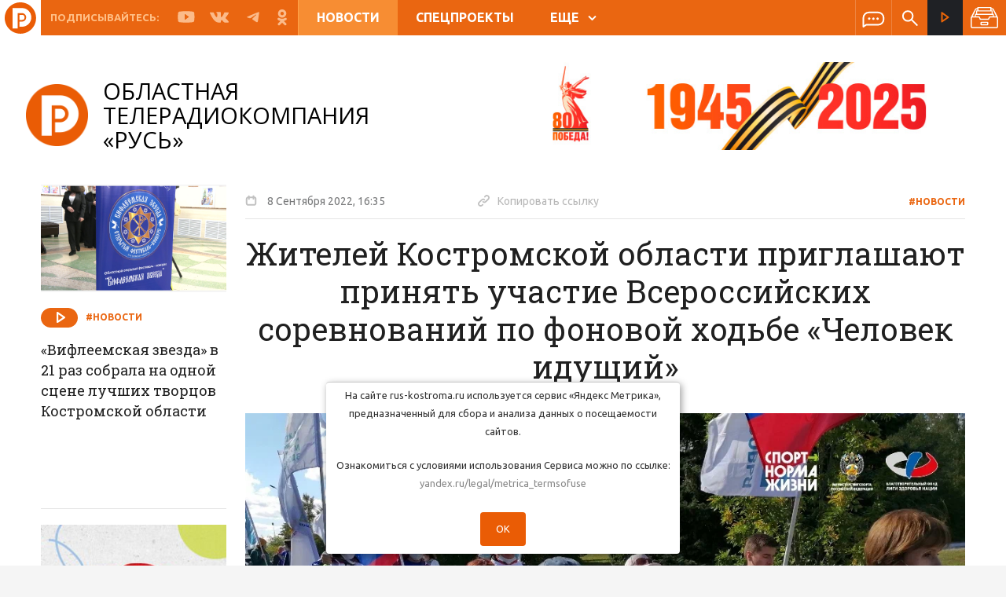

--- FILE ---
content_type: text/html; charset=UTF-8
request_url: https://www.rus-kostroma.ru/news/56299_zhiteley_kostromskoy_oblasti_priglashayut_prinyat_uchastie_vserossiyskikh_sorevnovaniy_po_fonovoy_kh/
body_size: 15954
content:
<!doctype html>
<html lang="ru">
  <head>
    <meta name="yandex-verification" content="1c86d3c8c718f37d" />
    <meta charset="utf-8">
    <meta http-equiv="X-UA-Compatible" content="IE=edge">
    <meta name="viewport" content="width=device-width,initial-scale=1,minimum-scale=1">
        <meta http-equiv="Content-Type" content="text/html; charset=UTF-8" />
<meta name="robots" content="index, follow" />
<meta name="keywords" content="Жителей Костромской области приглашают принять участие Всероссийских соревнований по фоновой ходьбе «Человек идущий»" />
<meta name="description" content="Жителей Костромской области приглашают принять участие Всероссийских соревнований по фоновой ходьбе «Человек идущий». Новости на сайте ТРК «Русь» (Кострома)" />
<link href="/bitrix/cache/css/s1/main/kernel_main/kernel_main_v1.css?16725252069980" type="text/css"  rel="stylesheet" />
<link href="/bitrix/js/ui/fonts/opensans/ui.font.opensans.min.css?16584284592320" type="text/css"  rel="stylesheet" />
<link href="/bitrix/js/main/popup/dist/main.popup.bundle.min.css?165842844424774" type="text/css"  rel="stylesheet" />
<link href="https://fonts.googleapis.com/css?family=Roboto+Slab:400,500,600,700|Ubuntu:400,500,600,700" type="text/css"  rel="stylesheet" />
<link href="https://fonts.googleapis.com/css?family=Open+Sans:400,500,700" type="text/css"  rel="stylesheet" />
<link href="/bitrix/cache/css/s1/main/template_c3ad9264ab5795714a423ae94444b35d/template_c3ad9264ab5795714a423ae94444b35d_v1.css?1672525206883550" type="text/css"  data-template-style="true" rel="stylesheet" />
<link href="/bitrix/panel/main/popup.min.css?165842836321121" type="text/css"  data-template-style="true"  rel="stylesheet" />
<script type="text/javascript">if(!window.BX)window.BX={};if(!window.BX.message)window.BX.message=function(mess){if(typeof mess==='object'){for(let i in mess) {BX.message[i]=mess[i];} return true;}};</script>
<script type="text/javascript">(window.BX||top.BX).message({'JS_CORE_LOADING':'Загрузка...','JS_CORE_NO_DATA':'- Нет данных -','JS_CORE_WINDOW_CLOSE':'Закрыть','JS_CORE_WINDOW_EXPAND':'Развернуть','JS_CORE_WINDOW_NARROW':'Свернуть в окно','JS_CORE_WINDOW_SAVE':'Сохранить','JS_CORE_WINDOW_CANCEL':'Отменить','JS_CORE_WINDOW_CONTINUE':'Продолжить','JS_CORE_H':'ч','JS_CORE_M':'м','JS_CORE_S':'с','JSADM_AI_HIDE_EXTRA':'Скрыть лишние','JSADM_AI_ALL_NOTIF':'Показать все','JSADM_AUTH_REQ':'Требуется авторизация!','JS_CORE_WINDOW_AUTH':'Войти','JS_CORE_IMAGE_FULL':'Полный размер'});</script>

<script type="text/javascript" src="/bitrix/js/main/core/core.min.js?1658428444216421"></script>

<script>BX.setJSList(['/bitrix/js/main/core/core_ajax.js','/bitrix/js/main/core/core_promise.js','/bitrix/js/main/polyfill/promise/js/promise.js','/bitrix/js/main/loadext/loadext.js','/bitrix/js/main/loadext/extension.js','/bitrix/js/main/polyfill/promise/js/promise.js','/bitrix/js/main/polyfill/find/js/find.js','/bitrix/js/main/polyfill/includes/js/includes.js','/bitrix/js/main/polyfill/matches/js/matches.js','/bitrix/js/ui/polyfill/closest/js/closest.js','/bitrix/js/main/polyfill/fill/main.polyfill.fill.js','/bitrix/js/main/polyfill/find/js/find.js','/bitrix/js/main/polyfill/matches/js/matches.js','/bitrix/js/main/polyfill/core/dist/polyfill.bundle.js','/bitrix/js/main/core/core.js','/bitrix/js/main/polyfill/intersectionobserver/js/intersectionobserver.js','/bitrix/js/main/lazyload/dist/lazyload.bundle.js','/bitrix/js/main/polyfill/core/dist/polyfill.bundle.js','/bitrix/js/main/parambag/dist/parambag.bundle.js']);
BX.setCSSList(['/bitrix/js/main/lazyload/dist/lazyload.bundle.css','/bitrix/js/main/parambag/dist/parambag.bundle.css']);</script>
<script type="text/javascript">(window.BX||top.BX).message({'JS_CORE_LOADING':'Загрузка...','JS_CORE_NO_DATA':'- Нет данных -','JS_CORE_WINDOW_CLOSE':'Закрыть','JS_CORE_WINDOW_EXPAND':'Развернуть','JS_CORE_WINDOW_NARROW':'Свернуть в окно','JS_CORE_WINDOW_SAVE':'Сохранить','JS_CORE_WINDOW_CANCEL':'Отменить','JS_CORE_WINDOW_CONTINUE':'Продолжить','JS_CORE_H':'ч','JS_CORE_M':'м','JS_CORE_S':'с','JSADM_AI_HIDE_EXTRA':'Скрыть лишние','JSADM_AI_ALL_NOTIF':'Показать все','JSADM_AUTH_REQ':'Требуется авторизация!','JS_CORE_WINDOW_AUTH':'Войти','JS_CORE_IMAGE_FULL':'Полный размер'});</script>
<script type="text/javascript">(window.BX||top.BX).message({'AMPM_MODE':false});(window.BX||top.BX).message({'MONTH_1':'Январь','MONTH_2':'Февраль','MONTH_3':'Март','MONTH_4':'Апрель','MONTH_5':'Май','MONTH_6':'Июнь','MONTH_7':'Июль','MONTH_8':'Август','MONTH_9':'Сентябрь','MONTH_10':'Октябрь','MONTH_11':'Ноябрь','MONTH_12':'Декабрь','MONTH_1_S':'января','MONTH_2_S':'февраля','MONTH_3_S':'марта','MONTH_4_S':'апреля','MONTH_5_S':'мая','MONTH_6_S':'июня','MONTH_7_S':'июля','MONTH_8_S':'августа','MONTH_9_S':'сентября','MONTH_10_S':'октября','MONTH_11_S':'ноября','MONTH_12_S':'декабря','MON_1':'янв','MON_2':'фев','MON_3':'мар','MON_4':'апр','MON_5':'май','MON_6':'июн','MON_7':'июл','MON_8':'авг','MON_9':'сен','MON_10':'окт','MON_11':'ноя','MON_12':'дек','DAY_OF_WEEK_0':'Воскресенье','DAY_OF_WEEK_1':'Понедельник','DAY_OF_WEEK_2':'Вторник','DAY_OF_WEEK_3':'Среда','DAY_OF_WEEK_4':'Четверг','DAY_OF_WEEK_5':'Пятница','DAY_OF_WEEK_6':'Суббота','DOW_0':'Вс','DOW_1':'Пн','DOW_2':'Вт','DOW_3':'Ср','DOW_4':'Чт','DOW_5':'Пт','DOW_6':'Сб','FD_SECOND_AGO_0':'#VALUE# секунд назад','FD_SECOND_AGO_1':'#VALUE# секунду назад','FD_SECOND_AGO_10_20':'#VALUE# секунд назад','FD_SECOND_AGO_MOD_1':'#VALUE# секунду назад','FD_SECOND_AGO_MOD_2_4':'#VALUE# секунды назад','FD_SECOND_AGO_MOD_OTHER':'#VALUE# секунд назад','FD_SECOND_DIFF_0':'#VALUE# секунд','FD_SECOND_DIFF_1':'#VALUE# секунда','FD_SECOND_DIFF_10_20':'#VALUE# секунд','FD_SECOND_DIFF_MOD_1':'#VALUE# секунда','FD_SECOND_DIFF_MOD_2_4':'#VALUE# секунды','FD_SECOND_DIFF_MOD_OTHER':'#VALUE# секунд','FD_SECOND_SHORT':'#VALUE#с','FD_MINUTE_AGO_0':'#VALUE# минут назад','FD_MINUTE_AGO_1':'#VALUE# минуту назад','FD_MINUTE_AGO_10_20':'#VALUE# минут назад','FD_MINUTE_AGO_MOD_1':'#VALUE# минуту назад','FD_MINUTE_AGO_MOD_2_4':'#VALUE# минуты назад','FD_MINUTE_AGO_MOD_OTHER':'#VALUE# минут назад','FD_MINUTE_DIFF_0':'#VALUE# минут','FD_MINUTE_DIFF_1':'#VALUE# минута','FD_MINUTE_DIFF_10_20':'#VALUE# минут','FD_MINUTE_DIFF_MOD_1':'#VALUE# минута','FD_MINUTE_DIFF_MOD_2_4':'#VALUE# минуты','FD_MINUTE_DIFF_MOD_OTHER':'#VALUE# минут','FD_MINUTE_0':'#VALUE# минут','FD_MINUTE_1':'#VALUE# минуту','FD_MINUTE_10_20':'#VALUE# минут','FD_MINUTE_MOD_1':'#VALUE# минуту','FD_MINUTE_MOD_2_4':'#VALUE# минуты','FD_MINUTE_MOD_OTHER':'#VALUE# минут','FD_MINUTE_SHORT':'#VALUE#мин','FD_HOUR_AGO_0':'#VALUE# часов назад','FD_HOUR_AGO_1':'#VALUE# час назад','FD_HOUR_AGO_10_20':'#VALUE# часов назад','FD_HOUR_AGO_MOD_1':'#VALUE# час назад','FD_HOUR_AGO_MOD_2_4':'#VALUE# часа назад','FD_HOUR_AGO_MOD_OTHER':'#VALUE# часов назад','FD_HOUR_DIFF_0':'#VALUE# часов','FD_HOUR_DIFF_1':'#VALUE# час','FD_HOUR_DIFF_10_20':'#VALUE# часов','FD_HOUR_DIFF_MOD_1':'#VALUE# час','FD_HOUR_DIFF_MOD_2_4':'#VALUE# часа','FD_HOUR_DIFF_MOD_OTHER':'#VALUE# часов','FD_HOUR_SHORT':'#VALUE#ч','FD_YESTERDAY':'вчера','FD_TODAY':'сегодня','FD_TOMORROW':'завтра','FD_DAY_AGO_0':'#VALUE# дней назад','FD_DAY_AGO_1':'#VALUE# день назад','FD_DAY_AGO_10_20':'#VALUE# дней назад','FD_DAY_AGO_MOD_1':'#VALUE# день назад','FD_DAY_AGO_MOD_2_4':'#VALUE# дня назад','FD_DAY_AGO_MOD_OTHER':'#VALUE# дней назад','FD_DAY_DIFF_0':'#VALUE# дней','FD_DAY_DIFF_1':'#VALUE# день','FD_DAY_DIFF_10_20':'#VALUE# дней','FD_DAY_DIFF_MOD_1':'#VALUE# день','FD_DAY_DIFF_MOD_2_4':'#VALUE# дня','FD_DAY_DIFF_MOD_OTHER':'#VALUE# дней','FD_DAY_AT_TIME':'#DAY# в #TIME#','FD_DAY_SHORT':'#VALUE#д','FD_MONTH_AGO_0':'#VALUE# месяцев назад','FD_MONTH_AGO_1':'#VALUE# месяц назад','FD_MONTH_AGO_10_20':'#VALUE# месяцев назад','FD_MONTH_AGO_MOD_1':'#VALUE# месяц назад','FD_MONTH_AGO_MOD_2_4':'#VALUE# месяца назад','FD_MONTH_AGO_MOD_OTHER':'#VALUE# месяцев назад','FD_MONTH_DIFF_0':'#VALUE# месяцев','FD_MONTH_DIFF_1':'#VALUE# месяц','FD_MONTH_DIFF_10_20':'#VALUE# месяцев','FD_MONTH_DIFF_MOD_1':'#VALUE# месяц','FD_MONTH_DIFF_MOD_2_4':'#VALUE# месяца','FD_MONTH_DIFF_MOD_OTHER':'#VALUE# месяцев','FD_MONTH_SHORT':'#VALUE#мес','FD_YEARS_AGO_0':'#VALUE# лет назад','FD_YEARS_AGO_1':'#VALUE# год назад','FD_YEARS_AGO_10_20':'#VALUE# лет назад','FD_YEARS_AGO_MOD_1':'#VALUE# год назад','FD_YEARS_AGO_MOD_2_4':'#VALUE# года назад','FD_YEARS_AGO_MOD_OTHER':'#VALUE# лет назад','FD_YEARS_DIFF_0':'#VALUE# лет','FD_YEARS_DIFF_1':'#VALUE# год','FD_YEARS_DIFF_10_20':'#VALUE# лет','FD_YEARS_DIFF_MOD_1':'#VALUE# год','FD_YEARS_DIFF_MOD_2_4':'#VALUE# года','FD_YEARS_DIFF_MOD_OTHER':'#VALUE# лет','FD_YEARS_SHORT_0':'#VALUE#л','FD_YEARS_SHORT_1':'#VALUE#г','FD_YEARS_SHORT_10_20':'#VALUE#л','FD_YEARS_SHORT_MOD_1':'#VALUE#г','FD_YEARS_SHORT_MOD_2_4':'#VALUE#г','FD_YEARS_SHORT_MOD_OTHER':'#VALUE#л','CAL_BUTTON':'Выбрать','CAL_TIME_SET':'Установить время','CAL_TIME':'Время','FD_LAST_SEEN_TOMORROW':'завтра в #TIME#','FD_LAST_SEEN_NOW':'только что','FD_LAST_SEEN_TODAY':'сегодня в #TIME#','FD_LAST_SEEN_YESTERDAY':'вчера в #TIME#','FD_LAST_SEEN_MORE_YEAR':'более года назад'});</script>
<script type="text/javascript">(window.BX||top.BX).message({'WEEK_START':'1'});</script>
<script type="text/javascript">(window.BX||top.BX).message({'LANGUAGE_ID':'ru','FORMAT_DATE':'DD/MM/YYYY','FORMAT_DATETIME':'DD.MM.YYYY, HH:MI','COOKIE_PREFIX':'BITRIX_SM','SERVER_TZ_OFFSET':'10800','UTF_MODE':'Y','SITE_ID':'s1','SITE_DIR':'/','USER_ID':'','SERVER_TIME':'1769076825','USER_TZ_OFFSET':'0','USER_TZ_AUTO':'Y','bitrix_sessid':'2a85231f065cc2a9f7e367c2e9007876'});</script>


<script type="text/javascript"  src="/bitrix/cache/js/s1/main/kernel_main/kernel_main_v1.js?1672575478152878"></script>
<script type="text/javascript"  src="/bitrix/cache/js/s1/main/kernel_main_polyfill_customevent/kernel_main_polyfill_customevent_v1.js?16725252061051"></script>
<script type="text/javascript" src="/bitrix/js/ui/dexie/dist/dexie.bitrix.bundle.min.js?165842845460992"></script>
<script type="text/javascript" src="/bitrix/js/main/core/core_ls.min.js?16584264407365"></script>
<script type="text/javascript" src="/bitrix/js/main/core/core_frame_cache.min.js?165842844011264"></script>
<script type="text/javascript" src="/bitrix/js/main/jquery/jquery-1.12.4.min.js?165842844497163"></script>
<script type="text/javascript" src="/bitrix/js/main/popup/dist/main.popup.bundle.min.js?165842844464063"></script>
<script type="text/javascript" src="//yastatic.net/es5-shims/0.0.2/es5-shims.min.js"></script>
<script type="text/javascript" src="//yastatic.net/share2/share.js"></script>
<script type="text/javascript" src="//www.google.com/recaptcha/api.js?onload=firstInitRecapcha&render=explicit"></script>
<script type="text/javascript">BX.setJSList(['/bitrix/js/main/core/core_fx.js','/bitrix/js/main/pageobject/pageobject.js','/bitrix/js/main/core/core_window.js','/bitrix/js/main/date/main.date.js','/bitrix/js/main/core/core_date.js','/bitrix/js/main/session.js','/bitrix/js/main/utils.js','/bitrix/js/main/polyfill/customevent/main.polyfill.customevent.js','/_js/detailLoad.min.js','/local/components/msnet/like/templates/.default/script.js','/_plugins/jquery-3.3.1.min.js','/_plugins/vue.min.js','/_plugins/scrollbar/jquery.mCustomScrollbar.concat.min.js','/_plugins/bootstrap/js/bootstrap.min.js','/_plugins/slick/slick.min.js','/_plugins/truncate.js','/_plugins/jquery.mask.js','/_plugins/fancybox-master/jquery.fancybox.min.js','/_plugins/jquery.sticky-kit.min.js','/_plugins/bootstrap-datepicker-1.9.0/js/bootstrap-datepicker.min.js','/_plugins/bootstrap-datepicker-1.9.0/locales/bootstrap-datepicker.ru.min.js','/_js/scripts.min.js','/_js/scroll_block.min.js','/_js/functions.min.js','/local/components/msnet/news.date/templates/.default/script.js']);</script>
<script type="text/javascript">BX.setCSSList(['/bitrix/js/main/core/css/core_date.css','/_plugins/uikit/css/uikit.min.css','/_plugins/scrollbar/jquery.mCustomScrollbar.css','/_plugins/bootstrap/css/bootstrap.min.css','/_plugins/bootstrap-datepicker-1.9.0/css/bootstrap-datepicker3.min.css','/_plugins/slick/slick.css','/_plugins/fancybox-master/jquery.fancybox.min.css','/_css/styles.css','/local/components/msnet/news.date/templates/.default/style.css','/local/templates/main/styles.css','/local/templates/main/template_styles.css']);</script>


<script type="text/javascript"  src="/bitrix/cache/js/s1/main/template_ddcce38b70df1a3284797150095a72f7/template_ddcce38b70df1a3284797150095a72f7_v1.js?1672525206481349"></script>
<script type="text/javascript"  src="/bitrix/cache/js/s1/main/page_3de09b4b007800e97c8af34a9b583fc3/page_3de09b4b007800e97c8af34a9b583fc3_v1.js?16725252069973"></script>
<script type="text/javascript">var _ba = _ba || []; _ba.push(["aid", "22eea53aef6751b82e6cf4820508634a"]); _ba.push(["host", "www.rus-kostroma.ru"]); (function() {var ba = document.createElement("script"); ba.type = "text/javascript"; ba.async = true;ba.src = (document.location.protocol == "https:" ? "https://" : "http://") + "bitrix.info/ba.js";var s = document.getElementsByTagName("script")[0];s.parentNode.insertBefore(ba, s);})();</script>



	<!--LiveInternet counter--><script>
	new Image().src = "https://counter.yadro.ru/hit?r"+
	escape(document.referrer)+((typeof(screen)=="undefined")?"":
	";s"+screen.width+"*"+screen.height+"*"+(screen.colorDepth?
	screen.colorDepth:screen.pixelDepth))+";u"+escape(document.URL)+
	";h"+escape(document.title.substring(0,150))+
	";"+Math.random();</script><!--/LiveInternet-->
	
	<script type="text/javascript" src="/_js/views_corrector.min.js?5"></script>
    <link rel="canonical" href="/news/56299_zhiteley_kostromskoy_oblasti_priglashayut_prinyat_uchastie_vserossiyskikh_sorevnovaniy_po_fonovoy_kh/" />
    <title>Жителей Костромской области приглашают принять участие Всероссийских соревнований по фоновой ходьбе «Человек идущий» | ТРК «Русь»</title>
    <!-- HTML5 shim and Respond.js for IE8 support of HTML5 elements and media queries -->
    <!-- WARNING: Respond.js doesn't work if you view the page via file:// -->
    <!--[if lt IE 9]>
      <script src="https://oss.maxcdn.com/html5shiv/3.7.3/html5shiv.min.js"></script>
      <script src="https://oss.maxcdn.com/respond/1.4.2/respond.min.js"></script>
    <![endif]-->
     
    










    <meta property="og:image" content="https://rus.rus-kostroma.ru/news/2022/09/08/00_8c8f4e2e72b58fc2bb546d2e3c624369!t1662644100.jpg"/>
    <meta property="og:image:url" content="https://rus.rus-kostroma.ru/news/2022/09/08/00_8c8f4e2e72b58fc2bb546d2e3c624369!t1662644100.jpg"/>
    <meta property="og:title" content="Жителей Костромской области приглашают принять участие Всероссийских соревнований по фоновой ходьбе «Человек идущий» | ТРК «Русь»"/>
    <meta property="og:description" content="Жителей Костромской области приглашают принять участие Всероссийских соревнований по фоновой ходьбе «Человек идущий». Новости на сайте ТРК «Русь» (Кострома)"/>
    <meta property="og:url" content="//www.rus-kostroma.ru/news/56299_zhiteley_kostromskoy_oblasti_priglashayut_prinyat_uchastie_vserossiyskikh_sorevnovaniy_po_fonovoy_kh/"/>

    <meta name="twitter:card" content="summary" />
    <meta name="twitter:site" content="//www.rus-kostroma.ru/news/56299_zhiteley_kostromskoy_oblasti_priglashayut_prinyat_uchastie_vserossiyskikh_sorevnovaniy_po_fonovoy_kh/" />
    <meta name="twitter:title" content="Жителей Костромской области приглашают принять участие Всероссийских соревнований по фоновой ходьбе «Человек идущий» | ТРК «Русь»" />
    <meta name="twitter:description" content="Жителей Костромской области приглашают принять участие Всероссийских соревнований по фоновой ходьбе «Человек идущий». Новости на сайте ТРК «Русь» (Кострома)" />
    <meta name="twitter:image:src" content="https://rus.rus-kostroma.ru/news/2022/09/08/00_8c8f4e2e72b58fc2bb546d2e3c624369!t1662644100.jpg" />

    <link rel="image_src" href="https://rus.rus-kostroma.ru/news/2022/09/08/00_8c8f4e2e72b58fc2bb546d2e3c624369!t1662644100.jpg" />

    <link rel="shortcut icon" type="image/x-icon" href="/favicon 32х32.png"/>
    <link rel="apple-touch-icon" href="/favicon 32х32.png">
    <link rel="apple-touch-icon" sizes="180x180" href="/favicon180х180.png">
    <link rel="icon" type="image/png" sizes="32x32" href="/favicon 32х32.png">
    <link rel="icon" type="image/png" sizes="16x16" href="/favicon 32х32.png">
    <meta name="msapplication-TileColor" content="#ea6611">
    <meta name="theme-color" content="#ea6611">


  </head>
  <body>
    <div id="panel">
          </div>
    <div class="header-wrap js-headroom " >
  <div class="header-wrap__inner">
    <header class="header content clearfix">
      <a href="/" class="mobile-logo"></a>
      <div class="m-menu js-menu" id="mobile-menu">
  <a href="" class="m-menu__close" data-toggle="slide-menu"></a>

  <div class="m-menu__wrap">




    <div class="m-menu__flex-column ">
      <div class="m-menu__flex-no-grow">
        <div class="m-menu__inner">
          <a href="/online/" class="m-stream">
            <span class="icon white-stream"></span>
            Прямой эфир
          </a>
        </div>
      </div>

      <div class="m-menu__flex-grow">
        <div class="scroll-block">
          




        

                                                <a class="m-menu__item m-menu__item-bolder active" href="/news/">
                        Новости                    </a>

                

            

        

                                                <a class="m-menu__item m-menu__item-bolder  " href="/special-projects/">
                        Спецпроекты                    </a>

                

            

        

                                                <a class="m-menu__item m-menu__item-bolder  " href="/programm/">
                        Программа передач                    </a>

                

            

        

                                                <a class="m-menu__item m-menu__item-bolder  " href="/programms/">
                        Программы                    </a>

                

            

        

            
                                    <a class="m-menu__item m-menu__item-bolder " href="javascript:void(0);">
                        О компании                    </a>

                


                
                            <a class="m-menu__item"  href="/about/history/">История ТК </a>

                        
                            <a class="m-menu__item"  href="/about/prizes/">Награды ТК </a>

                        
                            <a class="m-menu__item"  href="/about/vakancy/">Вакансии </a>

                        
                            <a class="m-menu__item"  href="/about/company/">Лица компании </a>

                        
                            <a class="m-menu__item"  href="/about/contacts/">Контакты </a>

                        
                            <a class="m-menu__item"  href="/about/for-advertisers/">Для рекламодателей </a>

                        



            

        
        </div>
      </div>


      <div class="m-menu__flex-no-grow">
        <div class="m-social">
          <span class="m-social__title">Подписывайтесь:</span>
          <a href="https://rutube.ru/channel/25062188/" class="m-social__link">
            <span class="icon youtube"></span>
          </a>
          <a href="https://vk.com/club15857097" class="m-social__link">
            <span class="icon vk"></span>
          </a>
          <a href="https://t.me/ruskostroma" class="m-social__link">
            <span class="icon fb"></span>
          </a>
          <a href="https://ok.ru/otrkrus" class="m-social__link">
            <span class="icon ok"></span>
          </a>
        </div>
      </div>
    </div>
  </div>

</div>      <div class="fade-black"></div>
      <div class="header__inner clearfix">
        <div class="h-mobile hidden-lg hidden-md clearfix">
          <a data-toggle="slide-menu"
             href="#mobile-menu"
             class="hamburger">
            <span class="hamburger__line"></span>
          </a>
        </div>
        <div class="h-social visible-lg visible-md">
          <span class="h-social__title">Подписывайтесь:</span>
          <a href="https://rutube.ru/channel/25062188/" class="h-social__link" target="_blank">
            <span class="icon youtube"><svg width="30" height="21" viewBox="0 0 30 21" fill="none" xmlns="http://www.w3.org/2000/svg"><path d="M29.2 3.5C29.2 3.4 29.2 3.3 29.1 3.2C29.1 3.1 29.1 3.1 29.1 3C28.7 1.9 27.7 1.1 26.4 1.1H26.6C26.6 1.1 21.6 0.300003 14.9 0.300003C8.1 0.300003 3.1 1.1 3.1 1.1H3.3C2.1 1.1 1 1.9 0.6 3C0.6 3 0.6 3.1 0.6 3.2C0.6 3.3 0.5 3.4 0.5 3.5C0.3 4.8 0 7.4 0 10.5C0 13.6 0.3 16.2 0.5 17.5C0.5 17.6 0.5 17.7 0.6 17.8C0.6 17.9 0.6 17.9 0.6 18C1 19.1 2 19.9 3.3 19.9H3.1C3.1 19.9 8.1 20.7 14.8 20.7C21.5 20.7 26.5 19.9 26.5 19.9H26.3C27.5 19.9 28.6 19.1 29 18C29 17.9 29 17.9 29 17.8C29 17.7 29.1 17.6 29.1 17.5C29.3 16.2 29.6 13.6 29.6 10.5C29.6 7.4 29.3 4.8 29.2 3.5ZM19.2 11.1L13.2 15.4C13.1 15.5 12.9 15.5 12.8 15.5C12.7 15.5 12.6 15.5 12.5 15.4C12.3 15.3 12.1 15 12.1 14.8V6.2C12.1 5.9 12.3 5.7 12.5 5.6C12.7 5.5 13 5.5 13.3 5.7L19.3 10C19.5 10.1 19.6 10.4 19.6 10.6C19.5 10.8 19.4 11 19.2 11.1Z" fill="#FBBB8A"/></svg></span>
          </a>
          <a href="https://vk.com/club15857097" class="h-social__link" target="_blank">
            <span class="icon vk"><svg width="284" height="163" viewBox="0 0 284 163" fill="none" xmlns="http://www.w3.org/2000/svg"><path fill-rule="evenodd" clip-rule="evenodd" d="M139 161.5H156C156 161.5 161.1 160.9 163.7 158.1C166.1 155.5 166 150.6 166 150.6C166 150.6 165.7 127.8 176.2 124.5C186.6 121.2 200 146.5 214.2 156.2C224.9 163.6 233.1 162 233.1 162L271 161.5C271 161.5 290.8 160.3 281.4 144.7C280.6 143.4 275.9 133.2 253.2 112.1C229.4 90 232.6 93.6 261.3 55.4C278.7 32.1 285.7 18 283.5 11.9C281.4 6.1 268.6 7.60001 268.6 7.60001L225.9 7.9C225.9 7.9 222.7 7.5 220.4 8.9C218.1 10.3 216.6 13.5 216.6 13.5C216.6 13.5 209.8 31.5 200.8 46.8C181.8 79.1 174.2 80.8 171.1 78.8C163.9 74.1 165.7 60 165.7 50C165.7 18.7 170.4 5.70001 156.5 2.30001C151.9 1.20001 148.4 0.400006 136.6 0.300006C121.4 0.100006 108.5 0.299997 101.2 3.9C96.3 6.3 92.6 11.6 94.9 11.9C97.7 12.3 104.1 13.6 107.5 18.2C111.9 24.2 111.7 37.5 111.7 37.5C111.7 37.5 114.2 74.3 105.8 78.9C100 82 92.1 75.6 75.2 46.3C66.5 31.3 60 14.7 60 14.7C60 14.7 58.7 11.6 56.5 9.9C53.8 7.9 49.9 7.30001 49.9 7.30001L9.30003 7.60001C9.30003 7.60001 3.20003 7.8 1.00003 10.4C-0.999971 12.8 0.800032 17.6 0.800032 17.6C0.800032 17.6 32.6 91.9 68.5 129.4C101.6 163.8 139 161.5 139 161.5Z" fill="#FBBA8A"/></svg></span>
          </a>
          <a href="https://t.me/ruskostroma" class="h-social__link" target="_blank">
            <span class="icon vk"><svg width="284" height="163" viewBox="0 0 284 163" fill="none" xmlns="http://www.w3.org/2000/svg"><path class="st0" d="M218.1,4.1c0,0,17-6.6,15.6,9.5c-0.5,6.6-4.7,29.8-8,54.8l-11.3,74.2c0,0-0.9,10.9-9.4,12.8c-8.5,1.9-21.2-6.6-23.6-8.5c-1.9-1.4-35.4-22.7-47.1-33.1c-3.3-2.8-7.1-8.5,0.5-15.1l49.5-47.3c5.7-5.7,11.3-18.9-12.3-2.8l-66,44.9c0,0-7.5,4.7-21.7,0.5l-30.6-9.5c0,0-11.3-7.1,8-14.2C108.7,48.1,166.7,25.4,218.1,4.1z" fill="#FBBA8A"/></svg></span>
          </a>
          <a href="https://ok.ru/otrkrus" class="h-social__link" target="_blank">
            <span class="icon ok"><svg width="264" height="459" viewBox="0 0 264 459" fill="none" xmlns="http://www.w3.org/2000/svg"><path d="M131.5 75.6C157.9 75.6 179.4 97.1 179.4 123.5C179.4 149.9 157.9 171.4 131.5 171.4C105.1 171.4 83.6 149.9 83.6 123.5C83.6 97.1 105.1 75.6 131.5 75.6ZM131.5 239.2C195.3 239.2 247.2 187.3 247.2 123.5C247.2 59.7 195.3 7.8 131.5 7.8C67.7 7.8 15.8 59.7 15.8 123.5C15.8 187.3 67.7 239.2 131.5 239.2ZM178.3 333.6C202.1 328.2 224.8 318.8 245.5 305.8C261.3 295.8 266.1 274.9 256.1 259.1C246.2 243.3 225.2 238.5 209.4 248.4C162 278.2 101 278.2 53.6 248.4C37.8 238.4 16.9 243.2 6.89999 259C6.89999 259 6.89999 259 6.89999 259.1C-3.10001 274.9 1.7 295.9 17.5 305.8C38.2 318.8 60.9 328.2 84.7 333.6L20 398.3C6.79999 411.5 6.79999 433 20 446.2C33.2 459.4 54.7 459.4 67.9 446.2L131.5 382.6L195.1 446.2C208.3 459.4 229.7 459.4 243 446.2C256.2 433 256.3 411.6 243.1 398.3C243.1 398.3 243.1 398.3 243 398.2L178.3 333.6Z" fill="#FBBA8A"/></svg></span>
          </a>
        </div>
        



  <div class="h-menu hidden-xs hidden-sm">
    
              <a class="h-menu__item active " href="/news/">
          Новости        </a>
      
    
              <a class="h-menu__item  " href="/special-projects/">
          Спецпроекты        </a>
      
    
              <a class="h-menu__item  visible-lg" href="/programm/">
          Программа передач        </a>
      
    
              <span class="dropdown">
          <a id="more-menu"
             class="h-menu__item "
             data-toggle="dropdown"
             aria-haspopup="true"
             aria-expanded="false">
            ЕЩЕ<span class="arrow"></span>
          </a>
          <div class="h-menu__more dropdown-menu" aria-labelledby="more-menu">

                          <a class="dm-item hidden-lg bold"  href="/programm/">Программа передач </a>
                          <a class="dm-item bold"  href="/programms/">Программы </a>
                          <a class="dm-item bold"  href="/about/company">О компании </a>
                          <a class="dm-item "  href="/about/history/">История ТК </a>
                          <a class="dm-item "  href="/about/prizes/">Награды ТК </a>
                          <a class="dm-item "  href="/about/vakancy/">Вакансии </a>
                          <a class="dm-item "  href="/about/company/">Лица компании </a>
                          <a class="dm-item "  href="/about/contacts/">Контакты </a>
                          <a class="dm-item "  href="/about/for-advertisers/">Для рекламодателей </a>
            
          </div>
        </span>
      
      </div>

        <div class="h-icons clearfix">
          <span class="h-icons__splitter hidden-lg"></span>
          <a href="/write-us/" class="h-icons__item">
            <span class="icon message"></span>
          </a>
          <span class="h-icons__splitter"></span>
          <span class="h-icons__item">
            
<div class="search-form">
    <form action="/search/" class="js-dont-save">
        <label for="i-search" class="icon search i-search-label"></label>

        <input id="i-search" class="i-search" type="text" name="q" value="" size="15" maxlength="50" placeholder="Поиск по сайту..."/>
    </form>
</div>			
			
          </span>
        </div>

        <div class="h-stream">
          <a href="/online/" class="h-stream__link">
            <span class="icon stream"></span>
            <span class="h-stream__text">
              Прямой эфир
            </span>
          </a>
        </div>
<!--        -->          
<div class="news-archive js-news-archive">
  <div class="news-archive__btn">
    <svg xmlns="http://www.w3.org/2000/svg" xmlns:xlink="http://www.w3.org/1999/xlink" x="0" y="0" width="35" viewBox="0 0 512 512"><path d="M312.461,332.734H199.539c-8.511,0-15.434,6.923-15.434,15.434v34.634c0,8.511,6.923,15.435,15.434,15.435h112.923c8.511,0,15.435-6.923,15.435-15.435v-34.634C327.895,339.658,320.972,332.734,312.461,332.734z M308.051,378.393H203.948v-25.814h104.103V378.393z"fill="#fff"/><path d="M506.976,246.958l0.159-0.08L432.73,99.774c-6.015-11.89-18.025-19.275-31.346-19.275h-14.141V66.824c0-5.48-4.442-9.922-9.922-9.922H134.68c-5.48,0-9.922,4.442-9.922,9.922v13.675h-14.141c-13.321,0-25.331,7.385-31.346,19.275L4.865,246.878l0.159,0.08C1.837,252.207,0,258.363,0,264.939v155.409c0,19.162,15.59,34.751,34.752,34.751h442.497c19.162,0,34.751-15.59,34.751-34.751V264.939C512,258.363,510.163,252.207,506.976,246.958z M387.242,102.548h14.141c4.959,0,9.43,2.751,11.671,7.179l60.93,120.462h-41.431v-37.066c0-5.48-4.442-9.922-9.922-9.922h-12.275v-53.227c0-5.48-4.442-9.922-9.922-9.922h-13.192V102.548z M412.71,203.044v27.144h-52.359c-8.984,0-17.174,5.293-20.865,13.482l-14.296,31.71c-0.136,0.299-0.435,0.493-0.764,0.493H187.575c-0.329,0-0.628-0.194-0.764-0.494l-14.295-31.708c-3.692-8.19-11.882-13.483-20.866-13.483H99.291v-27.144H412.71z M144.602,76.746h222.796v43.305H144.602V76.746z M390.512,139.895v43.305H121.488v-43.305H390.512z M98.946,109.727c2.24-4.429,6.712-7.179,11.671-7.179h14.141v17.503h-13.192c-5.48,0-9.922,4.442-9.922,9.922v53.227H89.369c-5.48,0-9.922,4.442-9.922,9.922v37.066H38.016L98.946,109.727z M477.249,433.049H34.752c-7.004,0-12.703-5.699-12.703-12.701V264.939c0-7.003,5.698-12.701,12.703-12.701H151.65c0.328,0,0.629,0.194,0.765,0.495l14.295,31.708c3.692,8.19,11.881,13.481,20.865,13.481h136.85c8.984,0,17.174-5.292,20.865-13.48l14.296-31.709v-0.001c0.136-0.3,0.435-0.494,0.764-0.494h116.898c7.004,0,12.701,5.699,12.701,12.701v155.409h0.001C489.951,427.352,484.253,433.049,477.249,433.049z"fill="#fff"/></svg>  </div>
  <div class="news-archive__arch">

    <div class="js-news-archive-data news-archive__wrap">
      <div class="news-archive__title">Архив новостей</div>
    </div>
  </div>

</div>
<script>
  $(function () {
    var msnetNewsDate = new MsnetNewsDate({'min':'1622202120','max':'1769072400','dates':{'2021':{'5':{'28':'1'}},'2022':{'1':{'1':'1','2':'1','3':'1','4':'1','5':'1','6':'1','7':'1','8':'1','9':'1','10':'1','11':'1','12':'1','13':'1','14':'1','15':'1','16':'1','17':'1','18':'1','19':'1','20':'1','21':'1','22':'1','23':'1','24':'1','25':'1','26':'1','27':'1','28':'1','29':'1','30':'1','31':'1'},'2':{'1':'1','2':'1','3':'1','4':'1','5':'1','6':'1','7':'1','8':'1','9':'1','10':'1','11':'1','12':'1','13':'1','14':'1','15':'1','16':'1','17':'1','18':'1','19':'1','20':'1','21':'1','22':'1','23':'1','24':'1','25':'1','26':'1','27':'1','28':'1'},'3':{'1':'1','2':'1','3':'1','4':'1','5':'1','6':'1','7':'1','8':'1','9':'1','10':'1','11':'1','12':'1','13':'1','14':'1','15':'1','16':'1','17':'1','18':'1','19':'1','20':'1','21':'1','22':'1','23':'1','24':'1','25':'1','26':'1','27':'1','28':'1','29':'1','30':'1','31':'1'},'4':{'1':'1','2':'1','3':'1','4':'1','5':'1','6':'1','7':'1','8':'1','9':'1','10':'1','11':'1','12':'1','13':'1','14':'1','15':'1','16':'1','17':'1','18':'1','19':'1','20':'1','21':'1','22':'1','23':'1','24':'1','25':'1','26':'1','27':'1','28':'1','29':'1','30':'1'},'5':{'1':'1','2':'1','3':'1','4':'1','5':'1','6':'1','7':'1','8':'1','9':'1','10':'1','11':'1','12':'1','13':'1','14':'1','15':'1','16':'1','17':'1','18':'1','19':'1','20':'1','21':'1','22':'1','23':'1','24':'1','25':'1','26':'1','27':'1','28':'1','29':'1','30':'1','31':'1'},'6':{'1':'1','2':'1','3':'1','4':'1','6':'1','7':'1','8':'1','9':'1','10':'1','11':'1','12':'1','13':'1','14':'1','15':'1','16':'1','17':'1','20':'1','21':'1','22':'1','23':'1','24':'1','27':'1','28':'1','29':'1','30':'1'},'7':{'1':'1','4':'1','5':'1','6':'1','7':'1','8':'1','9':'1','11':'1','12':'1','13':'1','14':'1','15':'1','16':'1','17':'1','18':'1','19':'1','20':'1','21':'1','22':'1','25':'1','26':'1','27':'1','28':'1','29':'1'},'8':{'1':'1','2':'1','3':'1','4':'1','5':'1','8':'1','9':'1','10':'1','11':'1','12':'1','15':'1','16':'1','17':'1','18':'1','19':'1','22':'1','23':'1','24':'1','25':'1','26':'1','27':'1','29':'1','30':'1','31':'1'},'9':{'1':'1','2':'1','4':'1','5':'1','6':'1','7':'1','8':'1','9':'1','10':'1','11':'1','12':'1','13':'1','14':'1','15':'1','16':'1','18':'1','19':'1','20':'1','21':'1','22':'1','23':'1','24':'1','25':'1','26':'1','27':'1','28':'1','29':'1','30':'1'},'10':{'1':'1','2':'1','3':'1','4':'1','5':'1','6':'1','7':'1','8':'1','9':'1','10':'1','11':'1','12':'1','13':'1','14':'1','15':'1','16':'1','17':'1','18':'1','19':'1','20':'1','21':'1','22':'1','23':'1','24':'1','25':'1','26':'1','27':'1','28':'1','29':'1','30':'1','31':'1'},'11':{'1':'1','2':'1','3':'1','4':'1','5':'1','6':'1','7':'1','8':'1','9':'1','10':'1','11':'1','12':'1','13':'1','14':'1','15':'1','16':'1','17':'1','18':'1','19':'1','20':'1','21':'1','22':'1','23':'1','24':'1','25':'1','26':'1','27':'1','28':'1','29':'1','30':'1'},'12':{'1':'1','2':'1','3':'1','4':'1','5':'1','6':'1','7':'1','8':'1','9':'1','10':'1','11':'1','12':'1','13':'1','14':'1','15':'1','16':'1','17':'1','18':'1','19':'1','20':'1','21':'1','22':'1','23':'1','24':'1','25':'1','26':'1','27':'1','28':'1','29':'1','30':'1','31':'1'}},'2023':{'1':{'1':'1','2':'1','3':'1','4':'1','5':'1','6':'1','7':'1','8':'1','9':'1','10':'1','11':'1','12':'1','13':'1','14':'1','15':'1','16':'1','17':'1','18':'1','19':'1','20':'1','21':'1','22':'1','23':'1','24':'1','25':'1','26':'1','27':'1','28':'1','29':'1','30':'1','31':'1'},'2':{'1':'1','2':'1','3':'1','4':'1','5':'1','6':'1','7':'1','8':'1','9':'1','10':'1','11':'1','12':'1','13':'1','14':'1','15':'1','16':'1','17':'1','18':'1','19':'1','20':'1','21':'1','22':'1','23':'1','24':'1','25':'1','26':'1','27':'1','28':'1'},'3':{'1':'1','2':'1','3':'1','4':'1','5':'1','6':'1','7':'1','8':'1','9':'1','10':'1','13':'1','14':'1','15':'1','16':'1','17':'1','18':'1','19':'1','20':'1','21':'1','22':'1','23':'1','24':'1','25':'1','26':'1','27':'1','28':'1','29':'1','30':'1','31':'1'},'4':{'1':'1','3':'1','4':'1','5':'1','6':'1','7':'1','8':'1','9':'1','10':'1','11':'1','12':'1','13':'1','14':'1','15':'1','16':'1','17':'1','18':'1','19':'1','20':'1','21':'1','22':'1','23':'1','24':'1','25':'1','26':'1','27':'1','28':'1','29':'1','30':'1'},'5':{'1':'1','2':'1','3':'1','4':'1','5':'1','6':'1','7':'1','8':'1','9':'1','10':'1','11':'1','12':'1','13':'1','14':'1','15':'1','16':'1','17':'1','18':'1','19':'1','22':'1','23':'1','24':'1','25':'1','26':'1','27':'1','29':'1','30':'1','31':'1'},'6':{'1':'1','2':'1','3':'1','4':'1','5':'1','6':'1','7':'1','8':'1','9':'1','10':'1','11':'1','12':'1','13':'1','14':'1','15':'1','16':'1','17':'1','18':'1','19':'1','20':'1','21':'1','22':'1','23':'1','24':'1','25':'1','26':'1','27':'1','28':'1','29':'1','30':'1'},'7':{'1':'1','2':'1','3':'1','4':'1','5':'1','6':'1','7':'1','8':'1','9':'1','10':'1','11':'1','12':'1','13':'1','14':'1','15':'1','16':'1','17':'1','18':'1','19':'1','20':'1','21':'1','24':'1','25':'1','26':'1','27':'1','28':'1','29':'1','30':'1','31':'1'},'8':{'1':'1','2':'1','3':'1','4':'1','5':'1','6':'1','7':'1','8':'1','9':'1','10':'1','11':'1','12':'1','13':'1','14':'1','15':'1','16':'1','17':'1','18':'1','19':'1','20':'1','21':'1','22':'1','23':'1','24':'1','25':'1','26':'1','27':'1','28':'1','29':'1','30':'1','31':'1'},'9':{'1':'1','2':'1','3':'1','4':'1','5':'1','6':'1','7':'1','8':'1','9':'1','10':'1','11':'1','12':'1','13':'1','14':'1','15':'1','16':'1','17':'1','18':'1','19':'1','20':'1','21':'1','22':'1','23':'1','24':'1','25':'1','26':'1','27':'1','28':'1','29':'1'},'10':{'2':'1','3':'1','4':'1','5':'1','6':'1','7':'1','8':'1','9':'1','10':'1','11':'1','12':'1','13':'1','14':'1','15':'1','16':'1','17':'1','18':'1','19':'1','20':'1','21':'1','22':'1','23':'1','24':'1','25':'1','26':'1','27':'1','28':'1','29':'1','30':'1','31':'1'},'11':{'1':'1','2':'1','3':'1','4':'1','5':'1','6':'1','7':'1','8':'1','9':'1','10':'1','11':'1','12':'1','13':'1','14':'1','15':'1','16':'1','17':'1','18':'1','19':'1','20':'1','21':'1','22':'1','23':'1','24':'1','25':'1','26':'1','27':'1','28':'1','29':'1','30':'1'},'12':{'1':'1','2':'1','3':'1','4':'1','5':'1','6':'1','7':'1','8':'1','9':'1','10':'1','11':'1','12':'1','13':'1','14':'1','15':'1','16':'1','17':'1','18':'1','19':'1','20':'1','21':'1','22':'1','23':'1','24':'1','25':'1','26':'1','27':'1','28':'1','29':'1','30':'1','31':'1'}},'2024':{'1':{'1':'1','2':'1','3':'1','4':'1','5':'1','6':'1','7':'1','8':'1','9':'1','10':'1','11':'1','12':'1','13':'1','14':'1','15':'1','16':'1','17':'1','18':'1','19':'1','20':'1','21':'1','22':'1','23':'1','24':'1','25':'1','26':'1','27':'1','28':'1','29':'1','30':'1','31':'1'},'2':{'1':'1','2':'1','3':'1','4':'1','5':'1','6':'1','7':'1','8':'1','9':'1','10':'1','11':'1','12':'1','13':'1','14':'1','15':'1','16':'1','17':'1','18':'1','19':'1','20':'1','21':'1','22':'1','23':'1','24':'1','25':'1','26':'1','27':'1','28':'1','29':'1'},'3':{'1':'1','2':'1','3':'1','4':'1','5':'1','6':'1','7':'1','8':'1','9':'1','10':'1','11':'1','12':'1','13':'1','14':'1','15':'1','16':'1','17':'1','18':'1','19':'1','20':'1','21':'1','22':'1','23':'1','24':'1','25':'1','26':'1','27':'1','28':'1','29':'1','30':'1','31':'1'},'4':{'1':'1','2':'1','3':'1','4':'1','5':'1','6':'1','7':'1','8':'1','9':'1','10':'1','11':'1','12':'1','13':'1','14':'1','15':'1','16':'1','17':'1','18':'1','19':'1','20':'1','21':'1','22':'1','23':'1','24':'1','25':'1','26':'1','27':'1','28':'1','29':'1','30':'1'},'5':{'1':'1','2':'1','3':'1','4':'1','5':'1','6':'1','7':'1','8':'1','9':'1','10':'1','11':'1','12':'1','13':'1','14':'1','15':'1','16':'1','17':'1','18':'1','19':'1','20':'1','21':'1','22':'1','23':'1','24':'1','25':'1','26':'1','27':'1','28':'1','29':'1','30':'1','31':'1'},'6':{'1':'1','2':'1','3':'1','4':'1','5':'1','6':'1','7':'1','8':'1','9':'1','10':'1','11':'1','12':'1','13':'1','14':'1','15':'1','16':'1','17':'1','18':'1','19':'1','20':'1','21':'1','22':'1','23':'1','24':'1','25':'1','26':'1','27':'1','28':'1','29':'1','30':'1'},'7':{'1':'1','2':'1','3':'1','4':'1','5':'1','6':'1','7':'1','8':'1','9':'1','10':'1','11':'1','12':'1','13':'1','14':'1','15':'1','16':'1','17':'1','18':'1','19':'1','20':'1','21':'1','22':'1','23':'1','24':'1','25':'1','26':'1','27':'1','28':'1','29':'1','30':'1','31':'1'},'8':{'1':'1','2':'1','3':'1','4':'1','5':'1','6':'1','7':'1','8':'1','9':'1','10':'1','11':'1','12':'1','13':'1','14':'1','15':'1','16':'1','17':'1','18':'1','19':'1','20':'1','21':'1','22':'1','23':'1','24':'1','25':'1','26':'1','27':'1','28':'1','29':'1','30':'1','31':'1'},'9':{'1':'1','2':'1','3':'1','4':'1','5':'1','6':'1','7':'1','9':'1','10':'1','11':'1','12':'1','13':'1','14':'1','15':'1','16':'1','17':'1','18':'1','19':'1','20':'1','21':'1','22':'1','23':'1','24':'1','25':'1','26':'1','27':'1','28':'1','29':'1','30':'1'},'10':{'1':'1','2':'1','3':'1','4':'1','5':'1','6':'1','7':'1','8':'1','9':'1','10':'1','11':'1','12':'1','13':'1','14':'1','15':'1','16':'1','17':'1','18':'1','19':'1','20':'1','21':'1','22':'1','23':'1','24':'1','25':'1','26':'1','27':'1','28':'1','29':'1','30':'1','31':'1'},'11':{'1':'1','2':'1','3':'1','4':'1','5':'1','6':'1','7':'1','8':'1','9':'1','10':'1','11':'1','12':'1','13':'1','14':'1','15':'1','16':'1','17':'1','18':'1','19':'1','20':'1','21':'1','22':'1','23':'1','24':'1','25':'1','26':'1','27':'1','28':'1','29':'1','30':'1'},'12':{'1':'1','2':'1','3':'1','4':'1','5':'1','6':'1','7':'1','8':'1','9':'1','10':'1','11':'1','12':'1','13':'1','14':'1','15':'1','16':'1','17':'1','18':'1','19':'1','20':'1','21':'1','22':'1','23':'1','24':'1','25':'1','26':'1','27':'1','28':'1','29':'1','30':'1','31':'1'}},'2025':{'1':{'1':'1','2':'1','3':'1','4':'1','5':'1','6':'1','7':'1','8':'1','9':'1','10':'1','11':'1','12':'1','13':'1','14':'1','15':'1','16':'1','17':'1','18':'1','19':'1','20':'1','21':'1','22':'1','23':'1','24':'1','25':'1','26':'1','27':'1','28':'1','29':'1','30':'1','31':'1'},'2':{'1':'1','2':'1','3':'1','4':'1','5':'1','6':'1','7':'1','8':'1','9':'1','10':'1','11':'1','12':'1','13':'1','14':'1','15':'1','16':'1','17':'1','18':'1','19':'1','20':'1','21':'1','22':'1','23':'1','24':'1','25':'1','26':'1','27':'1','28':'1'},'3':{'1':'1','2':'1','3':'1','4':'1','5':'1','6':'1','7':'1','8':'1','9':'1','10':'1','11':'1','12':'1','13':'1','14':'1','15':'1','16':'1','17':'1','18':'1','19':'1','20':'1','21':'1','22':'1','23':'1','24':'1','25':'1','26':'1','27':'1','28':'1','29':'1','30':'1','31':'1'},'4':{'1':'1','2':'1','3':'1','4':'1','5':'1','6':'1','7':'1','8':'1','9':'1','10':'1','11':'1','12':'1','13':'1','14':'1','15':'1','16':'1','17':'1','18':'1','19':'1','20':'1','21':'1','22':'1','23':'1','24':'1','25':'1','26':'1','27':'1','28':'1','29':'1','30':'1'},'5':{'1':'1','2':'1','3':'1','4':'1','5':'1','6':'1','7':'1','8':'1','9':'1','10':'1','11':'1','12':'1','13':'1','14':'1','15':'1','16':'1','17':'1','18':'1','19':'1','20':'1','21':'1','22':'1','23':'1','24':'1','25':'1','26':'1','27':'1','28':'1','29':'1','30':'1','31':'1'},'6':{'1':'1','2':'1','3':'1','4':'1','5':'1','6':'1','7':'1','8':'1','9':'1','10':'1','11':'1','12':'1','13':'1','14':'1','15':'1','16':'1','17':'1','18':'1','19':'1','20':'1','21':'1','22':'1','23':'1','24':'1','25':'1','26':'1','27':'1','28':'1','29':'1','30':'1'},'7':{'1':'1','2':'1','3':'1','4':'1','5':'1','6':'1','7':'1','8':'1','9':'1','10':'1','11':'1','12':'1','13':'1','14':'1','15':'1','16':'1','17':'1','18':'1','19':'1','20':'1','21':'1','22':'1','23':'1','24':'1','25':'1','26':'1','27':'1','28':'1','29':'1','30':'1','31':'1'},'8':{'1':'1','2':'1','3':'1','4':'1','5':'1','6':'1','7':'1','8':'1','9':'1','10':'1','11':'1','12':'1','13':'1','14':'1','15':'1','16':'1','17':'1','18':'1','19':'1','20':'1','21':'1','22':'1','23':'1','24':'1','25':'1','26':'1','27':'1','28':'1','29':'1','30':'1','31':'1'},'9':{'1':'1','2':'1','3':'1','4':'1','5':'1','6':'1','7':'1','8':'1','9':'1','10':'1','11':'1','12':'1','13':'1','14':'1','15':'1','16':'1','17':'1','18':'1','19':'1','20':'1','21':'1','22':'1','23':'1','24':'1','25':'1','26':'1','27':'1','28':'1','29':'1','30':'1'},'10':{'1':'1','2':'1','3':'1','4':'1','5':'1','6':'1','7':'1','8':'1','9':'1','10':'1','11':'1','12':'1','13':'1','14':'1','15':'1','16':'1','17':'1','18':'1','19':'1','20':'1','21':'1','22':'1','23':'1','24':'1','25':'1','26':'1','27':'1','28':'1','29':'1','30':'1','31':'1'},'11':{'1':'1','2':'1','3':'1','4':'1','5':'1','6':'1','7':'1','8':'1','9':'1','10':'1','11':'1','12':'1','13':'1','14':'1','15':'1','16':'1','17':'1','18':'1','19':'1','20':'1','21':'1','22':'1','23':'1','24':'1','25':'1','26':'1','27':'1','28':'1','29':'1','30':'1'},'12':{'1':'1','2':'1','3':'1','4':'1','5':'1','6':'1','7':'1','8':'1','9':'1','10':'1','11':'1','12':'1','13':'1','14':'1','15':'1','16':'1','17':'1','18':'1','19':'1','20':'1','21':'1','22':'1','23':'1','24':'1','25':'1','26':'1','27':'1','28':'1','29':'1','30':'1','31':'1'}},'2026':{'1':{'1':'1','2':'1','3':'1','4':'1','5':'1','6':'1','7':'1','8':'1','9':'1','10':'1','11':'1','12':'1','13':'1','14':'1','15':'1','16':'1','17':'1','18':'1','19':'1','20':'1','21':'1','22':'1'}}}});
    msnetNewsDate.init();
  });
</script><!--        -->      </div>
    </header>
  </div>
</div>
<div class="wrapper">

  <div class="content">
    <div class="main-banner">
      <div class="row">
        <div class="col-xs-16 col-md-8 col-lg-6 visible-lg visible-md">
          <a href="/" class="logo">
            <img src="/_images/logo-orange.png"
                 alt="Областная телерадиокомпания «РУСЬ»"
                 width="79"
                 height="84"
                 class="logo__img"
            />
            <span class="logo__text">
              Областная <br/>
              телерадиокомпания <br/>
              «РУСЬ» <br/>
            </span>
          </a>
        </div>
                  <div class="col-xs-16 col-md-8 col-lg-10">
                <a href="https://may9.ru/"
     class="m-banner m-banner--no-text"
     style="background-image: url('/upload/iblock/66f/ptyk4tnjm4n26si9wbqhhggjubijzc6a.jpg');"
     onclick='bannerClick(64628)'
     target='_blank'
  >
        <span class="m-banner__text">
          </span>
  </a>
          </div>
              </div>
    </div>
    <div class="flex-row-content">
  <div class="flex-col-content">
          <div class="hidden">
        <div class="clearfix">
          
<div class="breadcrumbs">
                                <a href="/">ТРК Русь</a>
        
                    <span class="separate"></span>
                                        <a href="/news/">Новости</a>
        
                                        <!--<span>Жителей Костромской области приглашают принять участие Всероссийских соревнований по фоновой ходьбе «Человек идущий»</span>-->
        
            </div>
        </div>

        <h1 class="h1">ТРК Русь</h1>
      </div>


    
  <div class="js-ajax-detail-content">
      <div class="d-news js-detail-news"
       data-id="56299"
       data-date="08.09.2022, 16:35"
       data-url="/news/56299_zhiteley_kostromskoy_oblasti_priglashayut_prinyat_uchastie_vserossiyskikh_sorevnovaniy_po_fonovoy_kh/"
       data-seo='{"title":"\u0416\u0438\u0442\u0435\u043b\u0435\u0439 \u041a\u043e\u0441\u0442\u0440\u043e\u043c\u0441\u043a\u043e\u0439 \u043e\u0431\u043b\u0430\u0441\u0442\u0438 \u043f\u0440\u0438\u0433\u043b\u0430\u0448\u0430\u044e\u0442 \u043f\u0440\u0438\u043d\u044f\u0442\u044c \u0443\u0447\u0430\u0441\u0442\u0438\u0435 \u0412\u0441\u0435\u0440\u043e\u0441\u0441\u0438\u0439\u0441\u043a\u0438\u0445 \u0441\u043e\u0440\u0435\u0432\u043d\u043e\u0432\u0430\u043d\u0438\u0439 \u043f\u043e \u0444\u043e\u043d\u043e\u0432\u043e\u0439 \u0445\u043e\u0434\u044c\u0431\u0435 \u00ab\u0427\u0435\u043b\u043e\u0432\u0435\u043a \u0438\u0434\u0443\u0449\u0438\u0439\u00bb | \u0422\u0420\u041a \u00ab\u0420\u0443\u0441\u044c\u00bb","description":"\u0416\u0438\u0442\u0435\u043b\u0435\u0439 \u041a\u043e\u0441\u0442\u0440\u043e\u043c\u0441\u043a\u043e\u0439 \u043e\u0431\u043b\u0430\u0441\u0442\u0438 \u043f\u0440\u0438\u0433\u043b\u0430\u0448\u0430\u044e\u0442 \u043f\u0440\u0438\u043d\u044f\u0442\u044c \u0443\u0447\u0430\u0441\u0442\u0438\u0435 \u0412\u0441\u0435\u0440\u043e\u0441\u0441\u0438\u0439\u0441\u043a\u0438\u0445 \u0441\u043e\u0440\u0435\u0432\u043d\u043e\u0432\u0430\u043d\u0438\u0439 \u043f\u043e \u0444\u043e\u043d\u043e\u0432\u043e\u0439 \u0445\u043e\u0434\u044c\u0431\u0435 \u00ab\u0427\u0435\u043b\u043e\u0432\u0435\u043a \u0438\u0434\u0443\u0449\u0438\u0439\u00bb. \u041d\u043e\u0432\u043e\u0441\u0442\u0438 \u043d\u0430 \u0441\u0430\u0439\u0442\u0435 \u0422\u0420\u041a \u00ab\u0420\u0443\u0441\u044c\u00bb (\u041a\u043e\u0441\u0442\u0440\u043e\u043c\u0430)","url":"\/\/www.rus-kostroma.ru\/news\/56299_zhiteley_kostromskoy_oblasti_priglashayut_prinyat_uchastie_vserossiyskikh_sorevnovaniy_po_fonovoy_kh\/","image":"https:\/\/rus.rus-kostroma.ru\/news\/2022\/09\/08\/00_8c8f4e2e72b58fc2bb546d2e3c624369!t1662644100.jpg"}'
  >
  <!-- news.loc -->
    <div class="d-news__header">
      <div class="d-news__header-left">
        <div class="d-news__info-block">
          <span class="info">
            <span class="icon calendar"></span> 8 Сентября 2022, 16:35          </span>

          <span class="info">
                      </span>
        </div>
		<script>
			$( '#showcounter56299' ).ready(function() {
			  icnViews(56299);
			});
		</script>

        <span class="d-news__copy-link js-copy-buffer-tootlip">
          <span class="info">
            <a href="/news/56299_zhiteley_kostromskoy_oblasti_priglashayut_prinyat_uchastie_vserossiyskikh_sorevnovaniy_po_fonovoy_kh/" class='copy-link js-copy-buffer'>
              <div class="js-link-news-url"
                   style="opacity: 0; position: absolute; top: -99999px; left: -99999px; pointer-events: none">https://www.rus-kostroma.ru/news/56299_zhiteley_kostromskoy_oblasti_priglashayut_prinyat_uchastie_vserossiyskikh_sorevnovaniy_po_fonovoy_kh/</div>
              <span class="icon link"></span>
              Копировать ссылку
            </a>
          </span>
        </span>
      </div>
      <div class="d-news__tags-block">
                                    <a class="tag" href="/tag/Новости/">#Новости </a>
              </div>
    </div>
    <div class="d-news__gray-lane"></div>
    <h1 class="d-news__h1">Жителей Костромской области приглашают принять участие Всероссийских соревнований по фоновой ходьбе «Человек идущий»</h1>

          <div class="d-news__image">
        <img src="https://rus.rus-kostroma.ru/news/2022/09/08/00_8c8f4e2e72b58fc2bb546d2e3c624369!t1662644100.jpg" alt="Жителей Костромской области приглашают принять участие Всероссийских соревнований по фоновой ходьбе «Человек идущий»">
      </div>
        <div class="d-news__content">
      <div class="d-news__detail-text">
        <p>
	<strong>Уже четвертый год подряд «Лига здоровья нации» при поддержке Министерства спорта Российской Федерации приглашает любителей ходьбы объединиться в команды и принять участие во Всероссийском чемпионате по фоновой ходьбе «Человек идущий». Идейным вдохновителем чемпионата является президент «Лиги», знаменитый кардиохирург, академик Лео Бокерия. Цель соревнований – мотивировать граждан к повышению ежедневной физической двигательной активности с применением современных цифровых технологий и геймификации ходьбы.</strong>
</p>
<p>
	Для участия в соревновании необходимо собрать команду и бесплатно зарегистрироваться в мобильном приложении «Человек идущий», которое обеспечивает подсчёт шагов каждого члена команды в реальном времени, а также формирует рейтинги команд, и выбрать свою соревновательную категорию. Причем, по сложившимся правилам соревнований, от каждого участника соревнований в командный зачёт учитывается не более 25 000 шагов в день. Итоговый результат будет определяться как сумма средних арифметических результатов команды за дни соревнований. Победителем станет команда, показавшая лучший результат в своей программе. При равенстве показателей – команда, в которой больше участников. По итогам соревнований будут определены победители и призёры чемпионатов, организована и проведена церемония награждения.
</p>
<p>
	Принять участие в «гонке по числу пройденных шагов» могут семейные команды, команды студентов, сотрудников компаний, муниципалитетов, пенсионеров и зожников.
</p>
<p>
	С подробностями проведения чемпионата можно ознакомиться на сайте проекта<b><span style="color: #0000ff;"> </span></b><a href="https://человекидущий.рф"><b><span style="color: #0000ff;">«Человек идущий»</span></b></a>.
</p>      </div>


      
<div class="video-list js-ajax">


    <div class="video-list__nav">
          <!--'start_frame_cache_3SWgvp'-->
<!--'end_frame_cache_3SWgvp'-->      </div>
</div>
      
      <div class="d-news__social clearfix">
        <div class="d-news__likes">
          
        </div>
        <div class="d-news__shares">
          <noindex>
            

<div class="d-news__shares">
  <span class="d-news__shares-title">Поделиться:</span>
  <span class="d-news__shares-links">
	<div class="ya-share2" data-curtain data-size="l" data-shape="round" data-color-scheme="whiteblack" data-services="vkontakte,odnoklassniki,telegram"></div>
  </span>
</div>
          </noindex>


        </div>
      </div>

    </div>
            
  </div>
  </div>

</div>
  <div class="flex-col-sidebar"> 
    <!-- LISTtime00 

1.5020370483398E-5

-->
<!-- LISTtime1 

0.011651992797852

-->
<!-- LISTres 
  
 --><!-- LISTtime2 

0.012717008590698

-->
<!-- LISTnews 

-->

<div class="js-stick">
  <div class="news-list news-list--sidebar">
    <div class="flex-row">
                        <div class="flex-col">
            <div class="news news-fixed">
              <div class="news__inner">
                <a href='/news/67483_laquo_vifleemskaya_zvezda_raquo_v_21_raz_sobrala_na_odnoy_stsene_luchshikh_tvortsov_kostromskoy_obla/' class='news__image hidden-xs'>
                                      <img src="https://rus.rus-kostroma.ru/news/2026/01/16/00_b099455d039ae071826dda3ca3ee0f35!t1768575600.jpg" alt="&laquo;Вифлеемская звезда&raquo; в 21 раз собрала на одной сцене лучших творцов Костромской области">
                                  </a>
                <div class="news__tags news__tags--sidebar clearfix">
                                      <a href="/tag/видео/">
                      <img src="/_images/video.png" alt="">
                    </a>
                                                                              <a href="/tag/Новости/">#Новости </a>
                                      
                </div>
                <a href='/news/67483_laquo_vifleemskaya_zvezda_raquo_v_21_raz_sobrala_na_odnoy_stsene_luchshikh_tvortsov_kostromskoy_obla/' class="news__name news__name-small h-155 js-truncate"
                   title="&laquo;Вифлеемская звезда&raquo; в 21 раз собрала на одной сцене лучших творцов Костромской области">
                  &laquo;Вифлеемская звезда&raquo; в 21 раз собрала на одной сцене лучших творцов Костромской области                </a>
                <div class="news__info clearfix">
                  <div class="news__info-left">
                    <div class="news__date">
                                            </div>
                  </div>
                  <div class="news__info-right">
                    <span class="stat">
					
					  
                    </span>
                  </div>
                </div>
                <br/>
              </div>
            </div>
          </div>

                                          <div class="flex-col">
            <div class="news news-fixed news-no-after">
              <div class="news__inner">

                                <noindex>
                  <a href="https://rus-kostroma.ru/special-projects/chps-chto-pytaeshsya-skazat/" target='_blank'
                     onclick='bannerClick(67150)' class="news__inner">
                    
                                              <img src="/upload/iblock/f59/czokgt5rhxa2v713pzdvlcbasvhhvjpn.jpg"
                             alt="ЧПС. Что пытаешься сказать?">
                      
                                        </a>
                </noindex>
              
              </div>
            </div>
          </div>
                                          <div class="flex-col">
            <div class="news news-fixed news-no-after">
              <div class="news__inner">

                                <noindex>
                  <a href="https://контракт44.рф/" target='_blank'
                     onclick='bannerClick(58538)' class="news__inner">
                    
                                              <img src="/upload/iblock/3b9/xaebxathwuq000dp9lxot5ojm9wybj5z.jpg"
                             alt="служба 117">
                      
                                        </a>
                </noindex>
              
              </div>
            </div>
          </div>
                                <div class="flex-col">
            <div class="news news-fixed">
              <div class="news__inner">
                <a href='/news/67488_laquo_aktsenty_dnevnik_isikhasta_raquo/' class='news__image hidden-xs'>
                                      <img src="https://rus.rus-kostroma.ru/news/2026/01/16/00_3fd26d937be702c2560f73579b8413fd!t1768579200.jpg" alt="&laquo;Акценты. Дневник исихаста&raquo;">
                                  </a>
                <div class="news__tags news__tags--sidebar clearfix">
                                      <a href="/tag/видео/">
                      <img src="/_images/video.png" alt="">
                    </a>
                                                                              <a href="/tag/Новости/">#Новости </a>
                                      
                </div>
                <a href='/news/67488_laquo_aktsenty_dnevnik_isikhasta_raquo/' class="news__name news__name-small h-155 js-truncate"
                   title="&laquo;Акценты. Дневник исихаста&raquo;">
                  &laquo;Акценты. Дневник исихаста&raquo;                </a>
                <div class="news__info clearfix">
                  <div class="news__info-left">
                    <div class="news__date">
                                            </div>
                  </div>
                  <div class="news__info-right">
                    <span class="stat">
					
					  
                    </span>
                  </div>
                </div>
                <br/>
              </div>
            </div>
          </div>

                                <div class="flex-col">
            <div class="news news-fixed">
              <div class="news__inner">
                <a href='/news/67484_dovolnye_vrachi_schastlivye_roditeli/' class='news__image hidden-xs'>
                                      <img src="https://rus.rus-kostroma.ru/news/2026/01/16/00_9cfb683902228886e54c2d6726381b42!t1768577400.jpg" alt="Довольные врачи, счастливые родители">
                                  </a>
                <div class="news__tags news__tags--sidebar clearfix">
                                      <a href="/tag/видео/">
                      <img src="/_images/video.png" alt="">
                    </a>
                                                                              <a href="/tag/Новости/">#Новости </a>
                                      
                </div>
                <a href='/news/67484_dovolnye_vrachi_schastlivye_roditeli/' class="news__name news__name-small h-155 js-truncate"
                   title="Довольные врачи, счастливые родители">
                  Довольные врачи, счастливые родители                </a>
                <div class="news__info clearfix">
                  <div class="news__info-left">
                    <div class="news__date">
                                            </div>
                  </div>
                  <div class="news__info-right">
                    <span class="stat">
					
					  
                    </span>
                  </div>
                </div>
                <br/>
              </div>
            </div>
          </div>

                                          <div class="flex-col">
            <div class="news news-fixed news-no-after">
              <div class="news__inner">

                                <noindex>
                  <a href="https://otr-online.ru/" target='_blank'
                     onclick='bannerClick(45948)' class="news__inner">
                    
                                              <img src="/upload/iblock/687/68742733d06054f78202060fe4ce9d9a.png"
                             alt="ОТР">
                      
                                        </a>
                </noindex>
              
              </div>
            </div>
          </div>
                                          <div class="flex-col">
            <div class="news news-fixed news-no-after">
              <div class="news__inner">

                                <noindex>
                  <a href="https://max.ru" target='_blank'
                     onclick='bannerClick(66426)' class="news__inner">
                    
                                              <img src="/upload/iblock/bd1/021g6jn86j6cpim16fni6gge1yn914i0.png"
                             alt="max">
                      
                                        </a>
                </noindex>
              
              </div>
            </div>
          </div>
                                <div class="flex-col">
            <div class="news news-fixed">
              <div class="news__inner">
                <a href='/news/67482_k_provedeniyu_obryada_gotovy/' class='news__image hidden-xs'>
                                      <img src="https://rus.rus-kostroma.ru/news/2026/01/16/00_ad0d76ec89d776553b91b2b2a38f2c28!t1768573800.jpg" alt="К проведению обряда готовы">
                                  </a>
                <div class="news__tags news__tags--sidebar clearfix">
                                                                            <a href="/tag/Новости/">#Новости </a>
                  
                </div>
                <a href='/news/67482_k_provedeniyu_obryada_gotovy/' class="news__name news__name-small h-155 js-truncate"
                   title="К проведению обряда готовы">
                  К проведению обряда готовы                </a>
                <div class="news__info clearfix">
                  <div class="news__info-left">
                    <div class="news__date">
                                            </div>
                  </div>
                  <div class="news__info-right">
                    <span class="stat">
					
					  
                    </span>
                  </div>
                </div>
                <br/>
              </div>
            </div>
          </div>

                    <div class="clearfix"></div>
    </div>
  </div>
</div>

  </div>
</div><div id="stick-end">
</div>
<div class="black-lane">
</div>
 <footer class="footer">
<div class="f-menu hidden-xs ">
	 


    
                            <a class="f-menu__link   " href="/about/company/">
                    О компании                </a>

            

    
                            <a class="f-menu__link active" href="/news/">
                    Новости                </a>

            

    
                            <a class="f-menu__link   " href="/special-projects/">
                    Спецпроекты                </a>

            

    
                            <a class="f-menu__link   " href="/programm/">
                    Программа передач                </a>

            

    
                            <a class="f-menu__link   " href="/programms/">
                    Программы                </a>

            

    
</div>
<div class="black-lane black-lane-tiny">
</div>
<div class="footer__inner">
	<div class="row">
		<div class="col-xs-16 col-md-5 col-md-push-11">
			<div class="f-social visible-md visible-lg">
				<span class="f-social__title">Подписывайтесь:</span> 
				<a href="https://rutube.ru/channel/25062188/" class="f-social__link" target="_blank"> <span class="icon youtube youtube-full"></span> </a> 
				<a href="https://vk.com/club15857097" class="f-social__link" target="_blank"> <span class="icon vk vk-full"></span> </a> 
				
				<a href="https://t.me/ruskostroma" class="f-social__link" target="_blank"> <span class="icon tg tg-full"></span> </a> 
				
				<a href="https://ok.ru/otrkrus" class="f-social__link" target="_blank"> <span class="icon ok ok-full"></span> </a>
			</div>
			<div class="f-address">
 <strong>Адрес редакции: </strong> <br>
				 156005, г.Кострома, <nobr>ул.Ивана Сусанина, д.48/76</nobr> <br>
 <strong>Телефон/факс редакции:</strong> +7 (4942) 55-08-41. <br>
 <strong>Email редакции:</strong> <a href="mailto:info@rus-kostroma.ru">info@rus-kostroma.ru</a>. <br>
 <strong>Отдел рекламы:</strong> +7 (4942) 55-82-32. <span class="icon limit f-address__limit visible-xs visible-sm"></span>
			</div>
		</div>
		<div class="col-xs-16 col-md-11 col-md-pull-5">
			<div class="footer__logo hidden-xs hidden-sm">
				<div class="row">
					<div class="col-xs-12">
 <a href="/" class="logo logo-small"> <img alt="Областная телерадиокомпания «РУСЬ»" src="/_images/logo.png" class="logo__img" width="44" height="47"> <span class="logo__text logo__text-small">
						Областная <br>
						 телерадиокомпания <br>
						 «РУСЬ» <br>
 </span> </a>
					</div>
					<div class="col-xs-4">
 <span class="icon limit fl_r footer__limit"></span>
					</div>
				</div>
			</div>
			<div class="gray-lane visible-xs visible-sm">
			</div>
			<div class="footer__text">
				 © Официальный сайт областной телерадиокомпании «Русь» (г.Кострома) 2010 - 2026. <br>
				 СМИ «Официальный сайт «Русь» зарегистрировано Федеральной службой по надзору в сфере связи, информационных технологий и массовых коммуникаций (Роскомнадзор). Cвидетельство о регистрации СМИ Эл № ФС77-49975 от 06 июня 2012 года. Учредитель - Областное государственное бюджетное учреждение «Областная телерадиокомпания «Русь». Главный редактор — Андреева Дарья Викторовна. Все права на любые материалы, опубликованные на сайте, защищены в соответствии с российским и международным законодательством об авторском праве и смежных правах. Использование любых аудио-, фото- и видеоматериалов, размещенных на сайте, допускается только с разрешения правообладателя и со ссылкой на сайт "rus-kostroma.ru" (для интернет-проектов - с гиперссылкой).
			</div>
			<div class="footer__text">
				ОГБУ Областная телерадиокомпания "Русь" использует cookie (файлы с данными о прошлых посещениях сайта) для персонализации сервисов и удобства пользователей. Вы можете запретить сохранение cookie в настройках своего браузера. Обработка Ваших персональных данных производится в соответствии с требованиями Федерального закона от 27.07.2006 № 152-Ф3 "О персональных данных". <a href="https://rus-kostroma.ru/privacy_current.pdf" target="_blank">Политика обработки персональных данных</a>.
			</div>
 <br>
			<div class="gray-lane visible-xs visible-sm">
			</div>
		</div>
	</div>
</div>
<div class="footer__msnet">
	 Сделано в студии <a href="http://ms-net.ru" target="_blank">Медиасеть</a>
</div>
 </footer>
<div class="modal fade" tabindex="-1" role="dialog" id="modal">
	<div class="modal-dialog" role="document">
		<div class="modal-content">
 <button type="button" class="close" data-dismiss="modal" aria-label="Close"><span aria-hidden="true">×</span></button>
			<div class="modal-body">
			</div>
		</div>
		 <!-- /.modal-content -->
	</div>
	 <!-- /.modal-dialog -->
</div>


	<style>
        #pg_agreement {
            width: 450px;
            background: white;
            text-align: center;
            display: none;
            z-index: 9999;
            border-top: 1px solid #ccc;
			
			position: fixed;
			bottom: 15px;
			#right: 0%;
			left: 50%;
			max-width: 90%;
			transform: translateX(-50%);
			padding: 5px;
			background-color: white;
			border-radius: 4px;
			box-shadow: 2px 3px 10px rgba(0, 0, 0, 0.4);
        }

        .pd_button {
            background: #ea5c05;
            color: white;
            border: none;
            padding: 10px 20px;
            margin: 5px auto;
            border-radius: 4px;
            cursor: pointer;
        }

        .pd_button:hover {
            background: #f78d33;
        }

        #pg_agreement>p {
            line-height: 1.6;
            color: #666;
        }
    </style>

    <div id="pg_agreement">
		<small>
			<p>На сайте rus-kostroma.ru используется сервис «Яндекс Метрика», предназначенный для сбора и анализа данных о посещаемости сайтов.</p>
			<p>Ознакомиться с условиями использования Сервиса можно по ссылке: <a href="https://yandex.ru/legal/metrica_termsofuse/" target="_blank">yandex.ru/legal/metrica_termsofuse</a></p>
			<button class="pd_button" onclick="setCookie()">OK</button>
		</small>
	</div>

    <script>
        window.onload = function() {
            if (!localStorage.getItem('pg_agreement')) {
                document.getElementById('pg_agreement').style.display = 'block';
            }
        };

        function setCookie() {
            localStorage.setItem('pg_agreement', true);
			document.getElementById('pg_agreement').style.display = 'none';
        }
    </script>
	
	<!-- /.modal -->

<!--LiveInternet counter-->
<script>(function(d,s){d.getElementById("licnt1B67").src=
"https://counter.yadro.ru/hit?t44.6;r"+escape(d.referrer)+
((typeof(s)=="undefined")?"":";s"+s.width+"*"+s.height+"*"+
(s.colorDepth?s.colorDepth:s.pixelDepth))+";u"+escape(d.URL)+
";h"+escape(d.title.substring(0,150))+";"+Math.random()})
(document,screen)</script><!--/LiveInternet-->

<script type="text/javascript">(function (w, d, c) {(w[c] = w[c] || []).push(function () {try {w.statmedia = new StatMedia({ 'id': 51530 });} catch ( e ) {}});var p = d.createElement('script');p.type = 'text/javascript';p.async = true;p.src = 'https://stat.media/sm.js';var s = d.getElementsByTagName('script')[0];s.parentNode.insertBefore(p, s);})(window, document, '__statmedia_callbacks');</script>
</body>
<!-- Yandex.Metrika counter --> <script type="text/javascript" > (function(m,e,t,r,i,k,a){m[i]=m[i]||function(){(m[i].a=m[i].a||[]).push(arguments)}; m[i].l=1*new Date();k=e.createElement(t),a=e.getElementsByTagName(t)[0],k.async=1,k.src=r,a.parentNode.insertBefore(k,a)}) (window, document, "script", "https://mc.yandex.ru/metrika/tag.js", "ym"); ym(26394324, "init", { clickmap:true, trackLinks:true, accurateTrackBounce:true, webvisor:true, trackHash:true }); </script> <noscript><div><img src="https://mc.yandex.ru/watch/26394324" style="position:absolute; left:-9999px;" alt="" /></div></noscript> <!-- /Yandex.Metrika counter -->
</html>

--- FILE ---
content_type: image/svg+xml
request_url: https://www.rus-kostroma.ru/_images/svg/tg.svg
body_size: 339
content:
<svg width="284" height="163" viewBox="0 0 284 163" fill="none" xmlns="http://www.w3.org/2000/svg">
<path class="st0" d="M218.1,4.1c0,0,17-6.6,15.6,9.5c-0.5,6.6-4.7,29.8-8,54.8l-11.3,74.2c0,0-0.9,10.9-9.4,12.8
	c-8.5,1.9-21.2-6.6-23.6-8.5c-1.9-1.4-35.4-22.7-47.1-33.1c-3.3-2.8-7.1-8.5,0.5-15.1l49.5-47.3c5.7-5.7,11.3-18.9-12.3-2.8
	l-66,44.9c0,0-7.5,4.7-21.7,0.5l-30.6-9.5c0,0-11.3-7.1,8-14.2C108.7,48.1,166.7,25.4,218.1,4.1z" fill="#FBBA8A"/>
</svg>


--- FILE ---
content_type: image/svg+xml
request_url: https://www.rus-kostroma.ru/_images/svg/search.svg
body_size: 359
content:
<svg width="21" height="20" viewBox="0 0 21 20" fill="none" xmlns="http://www.w3.org/2000/svg">
  <path d="M8.11998 13.67C4.66268 13.67 1.85999 10.8673 1.85999 7.41C1.85999 3.9527 4.66268 1.14999 8.11998 1.14999C11.5773 1.14999 14.38 3.9527 14.38 7.41C14.38 10.8673 11.5773 13.67 8.11998 13.67Z" stroke="#fff" stroke-width="2" stroke-miterlimit="10"/>
  <path d="M12.97 12.26L19.65 18.94" stroke="#fff" stroke-width="2" stroke-miterlimit="10" stroke-linecap="round"/>
</svg>


--- FILE ---
content_type: image/svg+xml
request_url: https://www.rus-kostroma.ru/_images/svg/ok-full.svg
body_size: 819
content:
<svg width="264" height="459" viewBox="0 0 264 459" fill="none" xmlns="http://www.w3.org/2000/svg">
<path d="M131.5 75.6C157.9 75.6 179.4 97.1 179.4 123.5C179.4 149.9 157.9 171.4 131.5 171.4C105.1 171.4 83.6 149.9 83.6 123.5C83.6 97.1 105.1 75.6 131.5 75.6ZM131.5 239.2C195.3 239.2 247.2 187.3 247.2 123.5C247.2 59.7 195.3 7.8 131.5 7.8C67.7 7.8 15.8 59.7 15.8 123.5C15.8 187.3 67.7 239.2 131.5 239.2ZM178.3 333.6C202.1 328.2 224.8 318.8 245.5 305.8C261.3 295.8 266.1 274.9 256.1 259.1C246.2 243.3 225.2 238.5 209.4 248.4C162 278.2 101 278.2 53.6 248.4C37.8 238.4 16.9 243.2 6.89999 259C6.89999 259 6.89999 259 6.89999 259.1C-3.10001 274.9 1.7 295.9 17.5 305.8C38.2 318.8 60.9 328.2 84.7 333.6L20 398.3C6.79999 411.5 6.79999 433 20 446.2C33.2 459.4 54.7 459.4 67.9 446.2L131.5 382.6L195.1 446.2C208.3 459.4 229.7 459.4 243 446.2C256.2 433 256.3 411.6 243.1 398.3C243.1 398.3 243.1 398.3 243 398.2L178.3 333.6Z" fill="#ea6611"/>
</svg>
